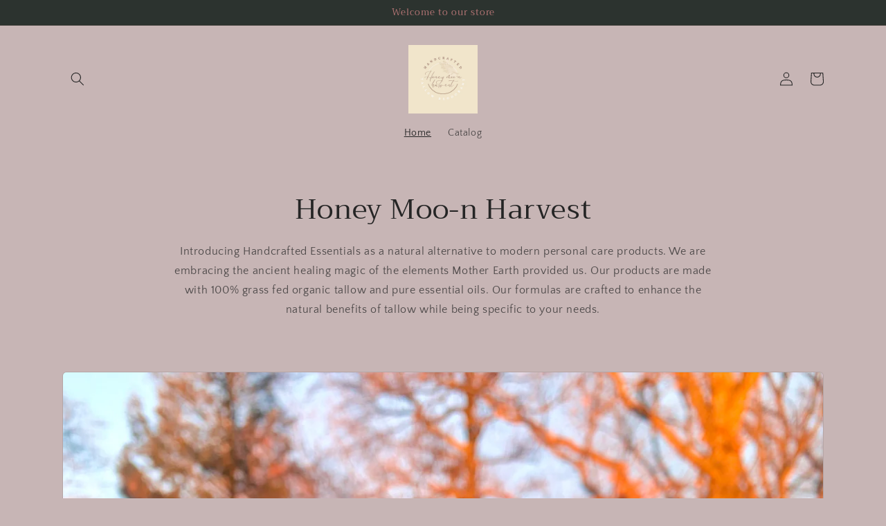

--- FILE ---
content_type: text/css
request_url: https://honeymoonharvest.net/cdn/shop/t/2/assets/collage.css?v=66057739542734032651673636261
body_size: 99
content:
.collage-wrapper-title{margin-top:0;margin-bottom:3rem}.collage{display:grid}.collage__item>*{width:100%}.collage__item .card__content{flex-grow:initial}@media screen and (max-width: 749px){.collage{grid-column-gap:var(--grid-mobile-horizontal-spacing);grid-row-gap:var(--grid-mobile-vertical-spacing)}.collage--mobile{grid-template-columns:repeat(2,minmax(0,1fr))}.collage--mobile .collage__item--left:nth-child(3n-2){grid-column:span 2}.collage--mobile .collage__item--left:nth-child(3n-2):nth-last-child(2){grid-column:span 1}.collage--mobile .collage__item--left:nth-child(3n){grid-column-start:2}.collage--mobile .collage__item--right:nth-child(3n-2){grid-column-start:1}.collage--mobile .collage__item--right:nth-child(3n-2):last-child{grid-column:span 2}.collage--mobile .collage__item--right:nth-child(3n-1){grid-column-start:2}.collage--mobile .collage__item--right:nth-child(3n){grid-column:1 / span 2}}@media screen and (min-width: 750px){.collage{grid-auto-flow:column;grid-column-gap:var(--grid-desktop-horizontal-spacing);grid-row-gap:var(--grid-desktop-vertical-spacing);grid-template-columns:repeat(3,minmax(0,1fr))}.collage__item--left:nth-child(3n-2){grid-column:1 / span 2;grid-row:span 2}.collage__item--left:nth-child(3n-2):last-child{grid-column:1 / span 3}.collage__item--left:nth-child(3n-1),.collage__item--left:nth-child(3n){grid-column-start:3}.collage__item--left:nth-child(3n-1):last-child{grid-row:span 2}.collage__item--right:nth-child(3n-2){grid-column:1 / span 1;grid-row:span 1}.collage__item--right:nth-child(3n-2):last-child{grid-column:1 / span 3}.collage__item--right:nth-child(3n-1){grid-column-start:1}.collage__item--right:nth-child(3n-1):last-child{grid-column:span 2}.collage__item--right:nth-child(3n){grid-column:2 / span 2;grid-row:span 2}.collage__item--collection:only-child,.collage__item--product:only-child{justify-self:center;max-width:73rem;width:100%}}.collage-card{background:rgb(var(--color-background));height:100%;position:relative;border-radius:var(--border-radius);border:var(--border-width) solid rgba(var(--color-foreground),var(--border-opacity));padding:var(--image-padding)}.collage-card:after{content:"";position:absolute;z-index:-1;border-radius:var(--border-radius);box-shadow:var(--shadow-horizontal-offset) var(--shadow-vertical-offset) var(--shadow-blur-radius) rgba(var(--color-shadow),var(--shadow-opacity));width:calc(var(--border-width) * 2 + 100%);height:calc(var(--border-width) * 2 + 100%);top:calc(var(--border-width) * -1);left:calc(var(--border-width) * -1)}.collage-card.product-card-wrapper{--border-radius: var(--product-card-corner-radius);--border-width: var(--product-card-border-width);--border-opacity: var(--product-card-border-opacity);--shadow-horizontal-offset: var(--product-card-shadow-horizontal-offset);--shadow-vertical-offset: var(--product-card-shadow-vertical-offset);--shadow-blur-radius: var(--product-card-shadow-blur-radius);--shadow-opacity: var(--product-card-shadow-opacity);--shadow-visible: var(--product-card-shadow-visible);--image-padding: var(--product-card-image-padding)}.collage-card .media{height:100%;overflow:hidden;border-radius:calc(var(--border-radius) - var(--border-width) - var(--image-padding))}.collage-card .deferred-media{height:100%;overflow:visible}.collage-card__link{display:block;height:100%}.collage-card .deferred-media__poster{background-color:transparent;border:0}.collage-card .deferred-media__poster:after{content:"";position:absolute;z-index:1;outline-offset:.3rem;bottom:calc(var(--border-width) * -1);left:calc(var(--border-width) * -1);right:calc(var(--border-width) * -1);top:calc(var(--border-width) * -1)}.collage-card .deferred-media__poster:focus:after{box-shadow:0 0 0 .3rem rgb(var(--color-background)),0 0 .5rem .4rem rgba(var(--color-foreground),.3);outline:.2rem solid rgba(var(--color-foreground),.5)}.collage-card .deferred-media__poster:focus-visible:after{box-shadow:0 0 0 .3rem rgb(var(--color-background)),0 0 .5rem .4rem rgba(var(--color-foreground),.3);outline:.2rem solid rgba(var(--color-foreground),.5)}.collage-card .deferred-media__poster:focus:not(:focus-visible),.collage-card .deferred-media__poster:focus:not(:focus-visible):after{outline:none;box-shadow:none}.collage-card .deferred-media__poster:focus{outline:none;box-shadow:none}.collage .collage-card-spacing img{object-fit:contain}
/*# sourceMappingURL=/cdn/shop/t/2/assets/collage.css.map?v=66057739542734032651673636261 */
